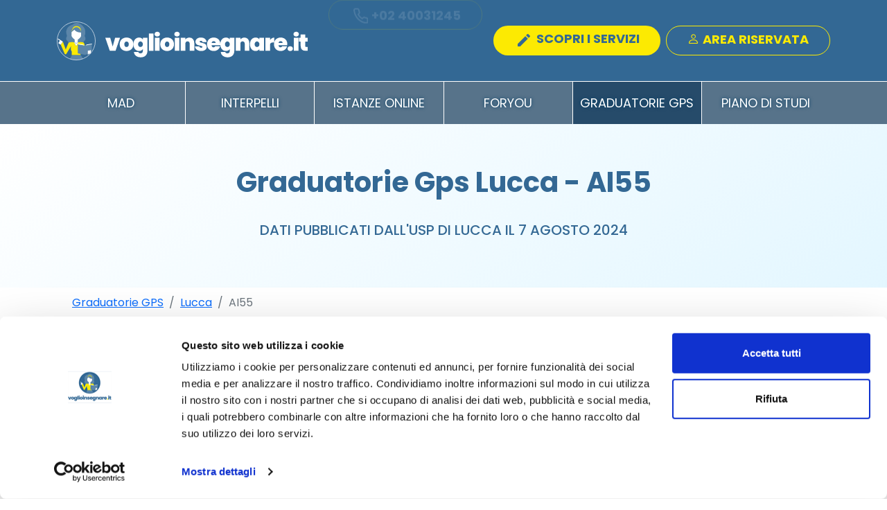

--- FILE ---
content_type: text/html; charset=utf-8
request_url: https://www.voglioinsegnare.it/graduatorie-gps/gps-Lucca/AI55
body_size: 10128
content:
<!DOCTYPE HTML>
<html lang="it">
<head>

        <script id="Cookiebot" src="https://consent.cookiebot.com/uc.js" data-cbid="5b85244c-ef94-433a-8b77-992cca41b454" data-blockingmode="auto" type="text/javascript"></script>


    
    <meta charset="utf-8" />
    <meta name="viewport" content="width=device-width, initial-scale=1.0">
    <title>Graduatorie Provinciali GPS Lucca per la classe AI55 </title>
    <link defer href="https://fonts.googleapis.com/css2?family=Poppins:ital,wght@0,100;0,200;0,300;0,400;0,500;0,600;0,700;0,800;0,900;1,100;1,200;1,300;1,400;1,500;1,600;1,700;1,800;1,900&display=swap" rel="stylesheet">

    <link href="/Content/bootstrap/css/bootstrap.min.css" rel="stylesheet" type="text/css" />
    <script src="/Content/bootstrap/js/bootstrap.bundle.js"></script>
    <script src="https://code.jquery.com/jquery-3.6.4.min.js"></script>

    <link defer href="/Content/asset/tema.css" rel="stylesheet" type="text/css" />
    <link defer href="/Content/asset/icone.css" rel="stylesheet" type="text/css" />
    <link defer href="/Content/utility/css/animate.css" rel="stylesheet" />
    <link async rel="stylesheet" href="https://cdn.jsdelivr.net/npm/bootstrap-icons@1.11.3/font/bootstrap-icons.min.css">

    
    <meta name="description" content="GPS di Lucca classe di concorso AI55
Elenco docenti GPS  Lucca - AI55 Graduatoria I e II fascia primi, i 10 in GPS  Lucca in ordine alfabetico" />


    <!-- Google Tag Manager -->
    <script>
        (function (w, d, s, l, i) {
            w[l] = w[l] || []; w[l].push({
                'gtm.start':
                    new Date().getTime(), event: 'gtm.js'
            }); var f = d.getElementsByTagName(s)[0],
                j = d.createElement(s), dl = l != 'dataLayer' ? '&l=' + l : ''; j.async = true; j.src =
                    'https://www.googletagmanager.com/gtm.js?id=' + i + dl; f.parentNode.insertBefore(j, f);
        })(window, document, 'script', 'dataLayer', 'GTM-MZ98HLL');
    </script>

</head>
<body>
    <!-- Google Tag Manager (noscript) -->
    <noscript>
        <iframe src="https://www.googletagmanager.com/ns.html?id=GTM-MZ98HLL"
                height="0" width="0" style="display:none;visibility:hidden"></iframe>
    </noscript>


        <nav class="navbar navbar-dark header-bar">
            <div class="container">
                <a class="logo" href="/"></a>
                <button class="navbar-toggler d-lg-none" type="button" data-bs-toggle="collapse" data-bs-target="#navbarToggler" aria-controls="navbarTogglerDemo01" aria-expanded="false" aria-label="Toggle navigation">
                    <span class="navbar-toggler-icon"></span>
                </button>
                <div class="d-lg-flex d-none">

                        <div class="me-3 wow animate__fadeInDown" data-wow-delay="1s">
                            <div class="label-button text-white">Serve assistenza?</div>
                            <a href="tel:0240031245" class="btn btn-secondary"><i class="icona icona-telefono"></i>+02 40031245</a>
                        </div>
                            <a href="/nuovamad/scelta" class="btn btn-primary wow animate__fadeInLeft"><i class="icona icona-matita"></i> SCOPRI I SERVIZI</a>
                        <a href="/amicoGps" class="btn btn-outline-primary text-center ms-2">
                            <i class="bi bi-person"></i> Area Riservata
                        </a>
                </div>
            </div>
        </nav>
        <div class="navbar-collapse collapse d-lg-block" id="navbarToggler" style="">
            <style>
                .tabsheet {
                    position: absolute;
                    width: 100%;
                    background-color: white;
                    z-index: 1024;
                    box-shadow: 0px 20px 20px rgba(0, 0, 0, 0.1);
                }

                .navbar-sotto .button[data-bs-tootgle]:target {
                    background-color: white !important;
                }
            </style>

            <div class="bg-primary-light navbar-sotto">
                <div class="container">
                    <div class="card-group">

                        
                        <div class="card">
                            <div class="card-body px-0 py-3 ">
                                <a class="btn btn-link" href="/messa-a-disposizione"> MAD</a>
                            </div>
                        </div>
                        <div class="card">
                            <div class="card-body px-0 py-3 ">
                                <a class="btn btn-link" href="/interpelli">Interpelli</a>
                            </div>
                        </div>
                        <div class="card">
                            <div class="card-body px-0 py-3 ">
                                <a class="btn btn-link" href="/istanze-online">Istanze Online</a>
                            </div>
                        </div>
                        <div class="card">
                            <div class="card-body px-0 py-3 ">
                                <a class="btn btn-link" href="/foryou">ForYou</a>
                            </div>
                        </div>

                        <div class="card">
                            <div class="card-body px-0 py-3 active">
                                <a class="btn btn-link" href="/graduatorie-gps">graduatorie gps</a>
                            </div>
                        </div>

                        

                        <div class="card">
                            <div class="card-body px-0 py-3 ">
                                <a class="btn btn-link" href="/valutazione-piano-studi">Piano di Studi</a>
                            </div>
                        </div>

                            <div class="px-0 py-3 d-md-none text-center">
                                <a href="/amicoGps" class="btn btn-light text-primary text-center ms-2">Area Riservata</a>

                            </div>
                    </div>
                </div>
            </div>

            <div class="collapse tabsheet" id="collapseSubMenu">
                <div class="card card-body">
                    <div class="container">
                        <div class="menu row">
                            <div class="col-6 mt-5 mb-3 border-end">
                                <div class="my-2"><a href="/foryou" class="text-black">ForYou</a></div>
                                <div class="my-2"><a href="/graduatorie-gps" class="text-black">Graduatorie GPS</a></div>
                                <div class="my-2"><a href="/interpelli" class="text-black">Interpelli</a></div>
                            </div>
                            <div class="col-6 mt-5">
                                <div class="my-2"><a href="/messa-a-disposizione" class="text-black">Messa a disposizione</a></div>
                                <div class="my-2"><a href="/classi-di-concorso" class="text-black">Classi di concorso</a></div>
                                <div class="my-2"><a href="/messa-a-disposizione/statistiche" class="text-black">Statistiche MAD</a></div>
                            </div>
                        </div>
                    </div>
                </div>
            </div>
        </div>
        <script>
            window.onscroll = function () {
                if (window.pageYOffset > 0) {
                    document.querySelectorAll('nav')[0].style.height = '82px';
                } else {
                    document.querySelectorAll('nav')[0].style.height = '117px';
                }
            };
        </script>

    




<!--<nav class="navbar navbar-expand-lg navbar-light bg-white py-2">
<div class="container container-fluid">



    <a class="navbar-brand" href="/">
        <img class="d-inline-block align-text-top img-fluid" alt="Invia online la domanda di messa a disposizione" title="Invia online la domanda di messa a disposizione" src="~/immagini/logo_voglioinsegnare.jpg">
    </a>

    <button class="navbar-toggler" type="button" data-bs-toggle="collapse" data-bs-target="#navbarNav" aria-controls="navbarNav" aria-expanded="false" aria-label="Toggle navigation">
        <span class="navbar-toggler-icon"></span>
    </button>

    <div class="collapse navbar-collapse" id="navbarNav">
        <ul class="ms-auto navbar-nav">-->



<!--<li class="nav-item my-auto">
    <a class="nav-link" href="/foryou">ForYou<span class="sr-only"></span></a>
</li>

<li class="nav-item my-auto">-->

<!--<a class="nav-link" href="/graduatorie-gps">Graduatorie GPS</a>
</li>
<li class="nav-item my-auto">
    <a class="nav-link" href="/interpelli">Interpelli</a>
</li>
<li class="nav-item my-auto">
    <a class="nav-link" href="/articoli">Notizie Scuola</a>
</li>
<li class="nav-item my-auto">
    <a class="nav-link" href="/messa-a-disposizione">Messa a disposizione</a>

</li>-->

<!--<li class="nav-item my-auto">
                    <a class="nav-link fs-6" href="tel:02 40031245"><span class="badge bg-success rounded-pill"><b><i class="bi bi-telephone"></i> 02 40031245</b></span></a>
                </li>

                <li class="nav-item dropdown">
                    <a class="nav-link dropdown-toggle" href="#" id="navbarDropdown" role="button" data-bs-toggle="dropdown" aria-expanded="false">
                        <i class="bi bi-person h3"></i>
                    </a>
                        <ul class="dropdown-menu" aria-labelledby="navbarDropdown">
                            <li><a class="dropdown-item" href="/Account/Login">Effettua il login</a></li>
                        </ul>
                </li>

            </ul>
        </div>

    </div>
</nav>-->





<section class="hero">
    <div class="container">
        <div class="row">

            <div class="col-lg-12 col-md-12 col-sm-12 text-center">
                <h1 class="title fs-40">Graduatorie Gps Lucca - AI55</h1>
            </div>
            <h2 class="pretitolo text-center">
                Dati pubblicati dall'USP di LUCCA  il 7 agosto 2024
            </h2>

        </div>
    </div>
</section>

<div class="container">
    <div class="row">
        <div class="col-md-12">
            <nav aria-label="breadcrumb">
                <ol class="breadcrumb">
                    <li class="breadcrumb-item"><a href="/graduatorie-gps">Graduatorie GPS</a></li>
                    <li class="breadcrumb-item"><a href=""></a></li>
                    <li class="breadcrumb-item active" aria-current="page">Data</li>
                </ol>
            </nav>
        </div>
    </div>
</div>

<script>
    var part = location.href.split('/');

    $($('ol.breadcrumb li')[1]).children()
        .attr('href', '/' + part[part.length - 3] + '/' + part[part.length - 2])
        .text(part[part.length - 2].replace('-', ' ').replace("gps ", ""));

    var questaPagina = part[part.length - 1].replace('-', ' ');

    if (questaPagina.includes('fascia=II')) {
        questaPagina = questaPagina.slice(0, questaPagina.indexOf('?')) + ' II fascia';
    } else {
        if (questaPagina.includes('fascia=I')) {
            questaPagina = questaPagina.slice(0, questaPagina.indexOf('?')) + ' I fascia';
        }
    }
    $($('ol.breadcrumb li')[2]).text(questaPagina);

</script>
<div class="container">
    <div class="row my-2 border border-primary rounded bg-light p-4">

        <div class="col-md-8">
            <h3 style="font-size:30px;"><a class="text-primary" href="https://www.soloformazione.it/digital-skill">Aumenta il punteggio nelle graduatorie</a></h3>
            <p class="text-muted">Approfitta della promo <a class="text-primary" href="https://www.soloformazione.it/digital-skill"><strong>Digital Skill</strong></a> e aggiungi fino <span class="text-primary"><b>2 punti</b></span> </p>
            <p class="text-muted">Certificazioni <b>LIM, TABLET, CODING e GSUITE</b> accreditate <img class="img-fluid" alt="logo MIUR" src="https://www.soloformazione.it/immagini/logo_miur_p.png"></p>

        </div>
        <div class="col-md-4 my-3 text-center">
            <a href="https://www.soloformazione.it/digital-skill" class=" btn btn-success btn-lg btn-block">Scopri di più</a>
            <p class="text-muted">Scopri il programma e iscriviti on-line</p>
        </div>
    </div>
</div>
<div class="container" style="margin-bottom:50px;">
    <div class="row">
        <div class="col-12">
            Estratto della Graduatoria Provinciale Supplenti (GPS) su classe di concorso AI55 Strumento musicale negli istituti di istruzione superiore di II grado
        </div>
    </div>

    <div class="row">
        <div class="col-12">
            <div class="row border-bottom mb-1">
                <div class="col">Provincia</div>
                <div class="col">Fascia</div>
                <div class="col">Classe concorso</div>
                <div class="col">Posizione</div>
                <div class="col">Nominativo</div>
                <div class="col">Punteggio</div>
            </div>




                    <div class="row border-bottom mb-1">
                        <div class="col">LU</div>
                        <div class="col">2</div>
                        <div class="col">AI55</div>
                        <div class="col">1</div>
                        <div class="col">ANGELO  FERRUA</div>
                        <div class="col">191,50</div>

                    </div>
                        <div class="row  border-bottom mb-1" style="background-color:#fffc99;color: #336894;">
                            <div class="col-12 text-center"><a href="/foryou"><b>Anche tu potresti essere in questa posizione ! Scopri come con il servizio ForYou</b></a> </div>

                        </div>
                    <div class="row border-bottom mb-1">
                        <div class="col">LU</div>
                        <div class="col">1</div>
                        <div class="col">AI55</div>
                        <div class="col">1</div>
                        <div class="col">FEDERICA  MARTINELLI</div>
                        <div class="col">138,50</div>

                    </div>
                    <div class="row border-bottom mb-1">
                        <div class="col">LU</div>
                        <div class="col">2</div>
                        <div class="col">AI55</div>
                        <div class="col">2</div>
                        <div class="col">JACOPO GIOVANNI  PISCHEDDA</div>
                        <div class="col">148,00</div>

                    </div>
                    <button type="button" style="margin-top:30px;" class="btn btn-success w-100" data-bs-toggle="modal" data-bs-target="#dettagliModal">
                        Visualizza la tabella completa con gli ulteriori -7 iscritti
                    </button>
        </div>
    </div>
</div>


<div class="modal fade" id="dettagliModal" tabindex="-1" role="dialog" aria-labelledby="dettagliModalLabel" aria-hidden="true">
    <div class="modal-dialog" role="document">
        <div class="modal-content">
            <div class="modal-header">
                <h5 class="modal-title" id="dettagliModalLabel">Dettaglio GPS Lucca</h5>
                <button type="button" class="btn-close" data-bs-dismiss="modal" aria-label="Close"></button>

            </div>
            <div class="modal-body" style="padding-top:5px">
                <p>
                    Inserisci le informazioni richieste per accedere ai dati
                </p>
                <style>
                    .form-control.small {
                        height: 34px;
                        border-radius: 5px;
                        font-size: 14px;
                    }
                </style>
                <form id="gpsProvinciaClasseForm" method="post">
                    <div class="row">

                        <div class="col-md-6">
                            <label>Nome</label>
                            <input id="nome" name="nome" class="form-control small" />

                        </div>
                        <div class="col-md-6">
                            <label>Cognome</label>
                            <input id="cognome" name="cognome" class="form-control small" />

                        </div>
                        <div class="col-md-6">
                            <label>Telefono</label>
                            <input type="tel" id="telefono" name="telefono" class="form-control small" />
                        </div>
                        <div class="col-md-6">
                            <label>Email</label>
                            <input type="email" id="email" name="email" class="form-control small" />
                        </div>
                    </div>
                    <div class="row" style="margin-top:10px">
                        <div class="col-md-5"><img id="img-captcha" class="img-fluid" /></div>
                        <div class="col-md-7">
                            <input name="captcha" id="captcha" class="form-control" placeholder="ricopia qui i caratteri" />

                        </div>
                        <input id="control-captcha" name="control-captcha" type="hidden" />
                    </div>
                    <div class="col-lg-12">
                        <input type="checkbox" required="" class="form-check-inline" id="condizioniAll" name="condizioniAll" value="1">
                        <label for="condizioniAll" style="cursor:pointer; display: contents;">
                            Dichiaro di aver letto e accettare le condizioni sulla <a href="/Home/Privacy" target="_blank"> privacy policy</a>
                        </label>
                    </div>

                </form>

            </div>
            <div class="modal-footer">
                <button type="button" class="btn btn-success" id="confermaDettagliGpsForm">Ricevi i dati tramite email</button>
            </div>
        </div>
    </div>
</div>




<script>
    var captchaTime = 0;
    $('button[openmodal]').click(function () {
        GeneraCaptcha();
        $('#dettagliModal').modal();
    })

    $('#dettagliModal').on('show.bs.modal', GeneraCaptcha);

    GeneraCaptcha();

    //$('<div class="tabella-oscurata"><i class="fas fa-arrow-circle-down"></i> Clicca</div>').appendTo($('table').parents('div')[0]).click();

    function GeneraCaptcha() {
        $.ajax({
            type: 'POST',
            url: '/GraduatorieGps/GetCaptcha',
            dataType: 'json',
            data: {
                page: '' + location.pathname.toLowerCase()
            },

            success: function (resultJson) {
                $("#img-captcha").attr('src', 'data:image/jpeg;base64, ' + resultJson.Img);
                $("#control-captcha").val(resultJson.Codice);
            }
        });
        //clearTimeout(captchaTime);
        //captchaTime = setTimeout(GeneraCaptcha(), 60000);
    }

    $('#confermaDettagliGpsForm').click(function () {
        $.ajax({
            type: 'POST',
            url: '/GraduatorieGps/VerificaCaptcha',
            dataType: 'json',
            data: {
                control_captcha: $('#control-captcha').val(),
                captcha: $('#captcha').val(),
                page: '' + location.pathname.toLowerCase()
            },
            success: function (resultJson) {
                if (resultJson == true) {
                    $('#gpsProvinciaClasseForm').submit();
                } else {
                    $('#captcha').val('');
                    $('#captcha').addClass('is-invalid');
                    clearTimeout(captchaTime);
                    GeneraCaptcha();
                }
            }
        });
    });


</script>

        <footer class="hero mb-0">
            <div class="container">
                <div class="row mb-3">

                    <div class="col-md-4 d-md-block d-none">
                        <h3 class="p text-secondary">
                            <b>Contatti</b>
                        </h3>
                        <ul>
                            <li class="nav-link text-white padding"><i class="icona icona-telefono"></i><a class="text-white" href="tel:0240031245" title="Telefono"> 02 40031245</a></li>
                            <li class="nav-link text-white padding"><i class="icona icona-email"></i> <a class="text-white" href="mailto:info@voglioinsegnare.it" title="Email"> info@voglioinsegnare.it</a></li>
                        </ul>

                    </div>

                    <div class="col-md-4 col-6">
                        <h3 class="p text-secondary">
                            <b>Orari di apertura</b>
                        </h3>

                        <div class="row ms-0">
                            <div class="col-md-3 p-0">
                                <span class="text-white-50">Lun-Ven:</span>
                            </div>

                            <div class="col-md-8 p-0">
                                <ul class="mb-0">
                                    <li class="nav-link text-white">09:30 - 13:00</li>
                                    <li class="nav-link text-white">14:30 - 17:30</li>
                                </ul>
                            </div>
                        </div>

                        <div class="row ms-0">
                            <div class="col-md-3 p-0">
                                <span class="text-white-50">Sab-Dom:</span>
                            </div>

                            <div class="col-md-8 p-0">
                                <ul>
                                    <li class="nav-link text-white">Chiuso</li>
                                </ul>
                            </div>
                        </div>
                    </div>

                    <div class="col-md-3 col-6 ms-auto">
                        <h3 class="p text-secondary">
                            <b>Link utili</b>
                        </h3>
                        <ul>
                            <li class="nav-link padding"><a class="text-white" href="https://www.voglioinsegnare.it/articoli" title="contatti">Blog</a></li>
                            <li class="nav-link padding"><a class="text-white" href="/GestioneMad/CercaMad" title="Cerca le tue MAD">Ricerca MAD</a></li>
                            <li class="nav-link padding"><a class="text-white" href="/Home/Feedback" title="Feedback">Scrivi una recensione</a></li>
                            <li class="nav-link padding"><a class="text-white" href="/Contatti" title="contatti">Contatti</a></li>
                            <li class="nav-link padding">
                                <a class="text-white" href="/Home/Privacy" title="Privacy Policy">Termini</a>
                                <span class="text-white">e</span>
                                <a class="text-white" href="/modello/condizioni.pdf" target="_blank" title="Condizioni di utilizzo del servizio">Condizioni</a>
                            </li>

                        </ul>
                    </div>

                </div>

                <div class="row mb-5">
                    <div class="col-md-4 text-start text-md-center col-12 my-auto">
                        <a href="https://www.facebook.com/voglioinsegnare/" class="pe-4"><i class="icona-facebook mx-auto"></i></a>
                        <a href="https://www.instagram.com/voglioinsegnare.it/" class="pe-4"><i class="icona-instagrm mx-auto"></i></a>
                        <a href="https://sm.linkedin.com/company/voglioinsegnare-it" class="pe-4"><i class="icona-linkedin mx-auto"></i></a>
                        <a href="http://m.me/voglioinsegnare" class="pe-4"><i class="icona-messenger mx-auto"></i></a>
                    </div>

                    <div class="col-md-3 my-auto text-start text-white  d-md-block d-none">

                        <span>
                            Monitora lo stato della tua MAD
                            <a href="/gestionemad/cercamad" rel="nofollow" class="btn btn-primary w-100">rintraccia mad</a>
                        </span>

                    </div>

                    <div class="col-md-3 col-12 ms-auto my-3 my-md-auto">
                        <img alt="pagamento sicuro" class="img-fluid" src="/immagini/carte.png">
                    </div>

                </div>

                <div class="row">
                    <div class="col-12">
                        <hr class="text-white" />
                    </div>
                    <div class="col-12 text-center text-white fs-14 mb-3">
                        <b>Dribe Srl</b> | Via Ca dei Lunghi, 136 - San Marino | COE 27110 | Privacy Policy
                    </div>
                    <div class="col-12 text-center text-white-50 fs-10">
                        © 2016 - 2026 - Tutti i diritti sono riservati ed è vietata anche la riproduzione parziale.
                    </div>
                    <div class="col-12 text-center text-white-50 fs-10">
                        Il layout e le schede informative, sia web che inviate via email sono di proprietà di voglioinsegnare.it
                        pertanto è fatto assoluto divieto replicare o copiare parte del layout e dei contenuti
                    </div>
                </div>
            </div>
        </footer>
        <div class="bg-secondary tasto-sticky-mobile d-lg-none d-block pt-2">
                <a href="/nuovamad/scelta" class="btn btn-outline-secondary mt-3"> Scopri i nostri servizi</a>
            <div class="btn-group dropup float-end pt-0">
                <a class="btn btn-primary border border-primary" href="https://www.voglioinsegnare.it/AmicoGps/RintracciaUtente?returnUrl=https://www.voglioinsegnare.it/amicoGps">
                    <i class="h1 bi bi-person-fill" title="Area Riservata"></i>
                </a>
                <!--<button type="button" class="btn btn-link dropdown" id="utility_button" data-bs-toggle="dropdown" aria-expanded="false">
                    <i class="icona"><svg xmlns="http://www.w3.org/2000/svg" width="50px" height="50px" viewBox="0 0 256 258"><defs><linearGradient id="logosWhatsappIcon0" x1="50%" x2="50%" y1="100%" y2="0%"><stop offset="0%" stop-color="#1faf38" /><stop offset="100%" stop-color="#60d669" /></linearGradient><linearGradient id="logosWhatsappIcon1" x1="50%" x2="50%" y1="100%" y2="0%"><stop offset="0%" stop-color="#f9f9f9" /><stop offset="100%" stop-color="#fff" /></linearGradient></defs><path fill="url(#logosWhatsappIcon0)" d="M5.463 127.456c-.006 21.677 5.658 42.843 16.428 61.499L4.433 252.697l65.232-17.104a123 123 0 0 0 58.8 14.97h.054c67.815 0 123.018-55.183 123.047-123.01c.013-32.867-12.775-63.773-36.009-87.025c-23.23-23.25-54.125-36.061-87.043-36.076c-67.823 0-123.022 55.18-123.05 123.004" /><path fill="url(#logosWhatsappIcon1)" d="M1.07 127.416c-.007 22.457 5.86 44.38 17.014 63.704L0 257.147l67.571-17.717c18.618 10.151 39.58 15.503 60.91 15.511h.055c70.248 0 127.434-57.168 127.464-127.423c.012-34.048-13.236-66.065-37.3-90.15C194.633 13.286 162.633.014 128.536 0C58.276 0 1.099 57.16 1.071 127.416m40.24 60.376l-2.523-4.005c-10.606-16.864-16.204-36.352-16.196-56.363C22.614 69.029 70.138 21.52 128.576 21.52c28.3.012 54.896 11.044 74.9 31.06c20.003 20.018 31.01 46.628 31.003 74.93c-.026 58.395-47.551 105.91-105.943 105.91h-.042c-19.013-.01-37.66-5.116-53.922-14.765l-3.87-2.295l-40.098 10.513z" /><path fill="#fff" d="M96.678 74.148c-2.386-5.303-4.897-5.41-7.166-5.503c-1.858-.08-3.982-.074-6.104-.074c-2.124 0-5.575.799-8.492 3.984c-2.92 3.188-11.148 10.892-11.148 26.561s11.413 30.813 13.004 32.94c1.593 2.123 22.033 35.307 54.405 48.073c26.904 10.609 32.379 8.499 38.218 7.967c5.84-.53 18.844-7.702 21.497-15.139c2.655-7.436 2.655-13.81 1.859-15.142c-.796-1.327-2.92-2.124-6.105-3.716s-18.844-9.298-21.763-10.361c-2.92-1.062-5.043-1.592-7.167 1.597c-2.124 3.184-8.223 10.356-10.082 12.48c-1.857 2.129-3.716 2.394-6.9.801c-3.187-1.598-13.444-4.957-25.613-15.806c-9.468-8.442-15.86-18.867-17.718-22.056c-1.858-3.184-.199-4.91 1.398-6.497c1.431-1.427 3.186-3.719 4.78-5.578c1.588-1.86 2.118-3.187 3.18-5.311c1.063-2.126.531-3.986-.264-5.579c-.798-1.593-6.987-17.343-9.819-23.64" /></svg></i>

                </button>
                <ul class="dropdown-menu">
                    <li><a href="tel:02 40031245" class="btn btn-primary w-100 fs-18"><i class="icona icona-telefono"></i>02 400 31 245</a></li>
                    <li>
                        <a href="https://wa.me/390240031245" class="btn btn-primary w-100 fs-18">
                            <i class="icona"><svg xmlns="http://www.w3.org/2000/svg" width="25px" height="25px" viewBox="0 0 256 258"><defs><linearGradient id="logosWhatsappIcon0" x1="50%" x2="50%" y1="100%" y2="0%"><stop offset="0%" stop-color="#1faf38" /><stop offset="100%" stop-color="#60d669" /></linearGradient><linearGradient id="logosWhatsappIcon1" x1="50%" x2="50%" y1="100%" y2="0%"><stop offset="0%" stop-color="#f9f9f9" /><stop offset="100%" stop-color="#fff" /></linearGradient></defs><path fill="url(#logosWhatsappIcon0)" d="M5.463 127.456c-.006 21.677 5.658 42.843 16.428 61.499L4.433 252.697l65.232-17.104a123 123 0 0 0 58.8 14.97h.054c67.815 0 123.018-55.183 123.047-123.01c.013-32.867-12.775-63.773-36.009-87.025c-23.23-23.25-54.125-36.061-87.043-36.076c-67.823 0-123.022 55.18-123.05 123.004" /><path fill="url(#logosWhatsappIcon1)" d="M1.07 127.416c-.007 22.457 5.86 44.38 17.014 63.704L0 257.147l67.571-17.717c18.618 10.151 39.58 15.503 60.91 15.511h.055c70.248 0 127.434-57.168 127.464-127.423c.012-34.048-13.236-66.065-37.3-90.15C194.633 13.286 162.633.014 128.536 0C58.276 0 1.099 57.16 1.071 127.416m40.24 60.376l-2.523-4.005c-10.606-16.864-16.204-36.352-16.196-56.363C22.614 69.029 70.138 21.52 128.576 21.52c28.3.012 54.896 11.044 74.9 31.06c20.003 20.018 31.01 46.628 31.003 74.93c-.026 58.395-47.551 105.91-105.943 105.91h-.042c-19.013-.01-37.66-5.116-53.922-14.765l-3.87-2.295l-40.098 10.513z" /><path fill="#fff" d="M96.678 74.148c-2.386-5.303-4.897-5.41-7.166-5.503c-1.858-.08-3.982-.074-6.104-.074c-2.124 0-5.575.799-8.492 3.984c-2.92 3.188-11.148 10.892-11.148 26.561s11.413 30.813 13.004 32.94c1.593 2.123 22.033 35.307 54.405 48.073c26.904 10.609 32.379 8.499 38.218 7.967c5.84-.53 18.844-7.702 21.497-15.139c2.655-7.436 2.655-13.81 1.859-15.142c-.796-1.327-2.92-2.124-6.105-3.716s-18.844-9.298-21.763-10.361c-2.92-1.062-5.043-1.592-7.167 1.597c-2.124 3.184-8.223 10.356-10.082 12.48c-1.857 2.129-3.716 2.394-6.9.801c-3.187-1.598-13.444-4.957-25.613-15.806c-9.468-8.442-15.86-18.867-17.718-22.056c-1.858-3.184-.199-4.91 1.398-6.497c1.431-1.427 3.186-3.719 4.78-5.578c1.588-1.86 2.118-3.187 3.18-5.311c1.063-2.126.531-3.986-.264-5.579c-.798-1.593-6.987-17.343-9.819-23.64" /></svg></i>
                            Whatsapp
                        </a>
                    </li>-->
                

                
                <!--</ul>-->
            </div>
        </div>


    <script src="/Content/asset/js/tema.js" async></script>
    <script src="/Content/utility/js/WOW.min.js"></script>

    <script defer>
        wow = new WOW(
            {
                boxClass: 'wow',
                animateClass: 'animate__animated',
                offset: 150,
                mobile: false,
                live: true
            }
        )
        wow.init();
    </script>
    
    <div id="actioncall-btn">
        <div>
            <i class="bi bi-whatsapp icona">
            </i>
            <div class="border-animate-1">
            </div>
            <div class="border-animate-2">
            </div>
        </div>
        <div class="div-number"><a href="https://wa.me/+390240031245" style="color:white;text-decoration:none;">02 400 31 245</a></div>
    </div>

    <script>
        $('#actioncall-btn').click(function () {
            $(this).toggleClass("aperto");
        });
    </script>
    

    <script type="application/ld+json">
        {
          "@context": "https://schema.org",
          "@graph": [
            {
              "@type": "Organization",
              "@id": "https://www.voglioinsegnare.it/#organization",
              "name": "VoglioInsegnare.it",
              "url": "https://www.voglioinsegnare.it/",
              "logo": {
                "@type": "ImageObject",
                "url": "https://www.voglioinsegnare.it/immagini/logoVI-dark.png"
              }
            },
            {
              "@type": "WebSite",
              "@id": "https://www.voglioinsegnare.it/#website",
              "url": "https://www.voglioinsegnare.it/",
              "name": "VoglioInsegnare.it",
              "publisher": { "@id": "https://www.voglioinsegnare.it/#organization" }
            }
          ]
        }
    </script>

    

</body>
</html>

--- FILE ---
content_type: text/css
request_url: https://www.voglioinsegnare.it/Content/asset/tema.css
body_size: 6332
content:
:root {
    /* Colors: */
    --font-color: #3d3d3d;
    --color-font: #3d3d3d;
    --color-giallo: #FCEA02;
    --color-grigio-scuro: #8E8F8F;
    --color-arancio: #FC715A;
    --color-blu: #336894;
    --color-azzurro: #29BDFF;
    --unnamed-color-3d3d3d: #3D3D3D;
    --grigio-sfondo: #f3f3f3;
    /* Font/text values */
    --font-family-poppins: Poppins;
    --font-style-normal: normal;
    --font-weight-normal: normal;
    --font-weight-medium: medium;
    --font-weight-bold: bold;
    --font-size-10: 10px;
    --font-size-12: 12px;
    --font-size-14: 14px;
    --font-size-16: 16px;
    --font-size-17: 17px;
    --font-size-18: 18px;
    --font-size-20: 20px;
    --font-size-25: 25px;
    --font-size-30: 30px;
    --font-size-33: 33px;
    --font-size-40: 40px;
    --font-size-50: 50px;
    --character-spacing-0: 0px;
    --line-spacing-20: 20px;
    --line-spacing-26: 26px;
    --line-spacing-30: 30px;
    --line-spacing-36: 36px;
    --line-spacing-46: 46px;
    --line-spacing-55: 55px;
    --text-transform-uppercase: uppercase;
}

@font-face {
    font-family: poppins;
    src: url('https://fonts.googleapis.com/css2?family=Poppins:ital,wght@0,100;0,200;0,300;0,400;0,500;0,600;0,700;0,800;0,900;1,100;1,200;1,300;1,400;1,500;1,600;1,700;1,800;1,900&display=swap');
}

/*@import url('https://fonts.googleapis.com/css2?family=Poppins:ital,wght@0,100;0,200;0,300;0,400;0,500;0,600;0,700;0,800;0,900;1,100;1,200;1,300;1,400;1,500;1,600;1,700;1,800;1,900&display=swap');*/
/* width */
/*::-webkit-scrollbar {
    width: 6px;
}

::-webkit-scrollbar-track {
    background: var(--color-blu);
}

::-webkit-scrollbar-thumb {
    background: var(--color-giallo);
}*/

body {
    overflow-x: hidden !important;
    color: var(--font-color);
    font-family: var(--font-family-poppins);
}

.logo {
    top: 31px;
    left: 86px;
    width: 362px;
    height: 56px;
    background: transparent url('img/Raggruppa 1623.svg') 0% 0% no-repeat padding-box !important;
    background-size: contain !important;
    opacity: 1;
}

h1, .h1 {
    font-size: var(--font-size-50) !important;
}

h3, .h3 {
    font-size: var(--font-size-30) !important;
}

h4, .h4 {
    font-size: var(--font-size-25) !important;
}

.navbar {
    top: 0.5px;
    left: 0px;
    width: 100%;
    height: 117px;
    background: var(--color-blu) 0% 0% no-repeat padding-box !important;
    opacity: 1 !important;
    position: sticky;
    top: 0;
    z-index: 1024;
    transition: .5s;
}

.btn {
    /* UI Properties */
    font: var(--font-style-normal) normal var(--font-weight-bold) 18px/var(--line-spacing-26) var(--font-family-poppins);
    letter-spacing: var(--character-spacing-0);
    text-align: center;
    font: normal normal bold 18px/26px Poppins;
    font-size: var(--font-size-18) !important;
    letter-spacing: 0px;
    /*color: #FFFFFF;*/
    text-transform: uppercase;
    opacity: 1;
    border-radius: 38px !important;
    padding-left: 30px;
    padding-right: 30px;
    /*padding: 12px 20px;*/
}

.btn-secondary {
    background-color: var(--color-blu) !important;
    border: 1px solid var(--color-giallo) !important;
    border: 1px solid #FCEA02 !important;
    opacity: 1;
}

.btn-outline-secondary {
    color: var(--color-blu);
    border-color: var(--color-blu);
}

.icona-matita {
    background: #FFFFFF 0% 0% no-repeat padding-box;
    opacity: 1;
}

.btn-primary {
    /* UI Properties */
    text-align: center;
    font: normal normal bold 18px/26px Poppins !important;
    letter-spacing: 0px !important;
    text-transform: uppercase;
    opacity: 1;
    font: var(--font-style-normal) normal var(--font-weight-bold) 18px/var(--line-spacing-26) var(--font-family-poppins) !important;
    letter-spacing: var(--character-spacing-0) !important;
    color: var(--color-blu) !important;
    background: var(--color-giallo) 0% 0% no-repeat padding-box;
    border: none;
}

    .btn-primary:hover {
        color: #fff;
        background-color: #fcfb02;
        border-color: #9b9a02;
    }

    .btn-primary:active {
        color: #fff;
        background-color: #0a58ca;
        border-color: #0a53be;
    }

    .btn-primary:focus {
        color: #fff;
        background-color: #fcef02;
        /* border-color: #0a58ca; */
        box-shadow: 0 0 0 .25remrgba(49,132,253,.5);
    }

.btn-outline-primary {
    background-color: transparent;
    border-color: var(--color-giallo);
    color: var(--color-giallo);
}

    .btn-outline-primary:hover {
        background-color: var(--color-giallo);
        color: var(--color-blu);
        border-color: var(--color-giallo);
    }


.btn-outline-light:active, .btn-outline-light:hover {
    color: #0000;
    background-color: #f8f9fa00;
    border-color: #f8f9fa;
}

.btn-link {
    font: normal normal medium 16px/26px Poppins;
    letter-spacing: 0px;
    color: #3D3D3D;
    font: var(--font-style-normal) normal var(--font-weight-medium) var(--font-size-16)/var(--line-spacing-26) var(--font-family-poppins);
    letter-spacing: var(--character-spacing-0);
    color: var(--color-nero-chiaro);
    text-align: center;
    text-decoration: underline;
    opacity: 1;
}

.label-button {
    /* UI Properties */
    text-align: center;
    font: normal normal normal 11px/26px Poppins;
    font: var(--font-style-normal) normal var(--font-weight-normal) 11px/var(--line-spacing-26) var(--font-family-poppins);
    letter-spacing: 0.66px;
    text-transform: uppercase;
    opacity: 1;
    position: relative;
    top: -25px;
    height: 0;
}

.label-button-after {
    /* UI Properties */
    text-align: center;
    font: normal normal normal 11px/26px Poppins;
    font: var(--font-style-normal) normal var(--font-weight-normal) 11px/var(--line-spacing-26) var(--font-family-poppins);
    letter-spacing: 0.66px;
    opacity: 1;
    /*position: relative;*/
    color: var(--color-grigio-scuro);
    color: #3d3d3d;
    font-size: var(--font-size-12);
    /*height: 0;*/
}

.bg-primary-light {
    background: #2e506dcc 0% 0% no-repeat padding-box;
    opacity: 1;
}

.bg-primary {
    background: var(--color-blu) 0% 0% no-repeat padding-box !important;
    opacity: 1;
}

.bg-secondary {
    background: var(--color-giallo) 0% 0% no-repeat padding-box !important;
    opacity: 1;
}

.bg-azzurro {
    background: var(--color-azzurro) 0% 0% no-repeat padding-box !important;
    opacity: 1;
}

.bg-azzurro-light {
    background: #d4f2ff 0% 0% no-repeat padding-box !important;
    opacity: 1;
}

.bg-arancio {
    background: var(--color-arancio) 0% 0% no-repeat padding-box !important;
}

.navbar-sotto {
    border-top: 1px solid white;
}

    .navbar-sotto .card-group .card, .navbar-sotto .card-group .card * {
        background-color: transparent;
        font: var(--font-style-normal) normal var(--font-weight-medium) var(--font-size-16)/var(--line-spacing-26) var(--font-family-poppins);
        letter-spacing: var(--character-spacing-0);
        text-align: center;
        font: normal normal medium 16px/26px Poppins;
        letter-spacing: 0px;
        color: #FFFFFF;
        text-shadow: 0px 0px 5px #004169 !important;
        text-transform: uppercase;
        opacity: 1;
        border-right: 1px solid white;
    }

        .navbar-sotto .card-group .card .dropdown-menu, .navbar-sotto .card-group .card .dropdown-item {
            background-color: #ffffff;
            border: none;
            color: #336894;
            text-shadow: none !important;
            cursor: pointer;
        }

        .navbar-sotto .card-group .card .dropdown-menu {
            position: absolute;
            /* inset: -3px auto auto -145px !important; */
            margin: 0px;
            transform: translate(13px, 32px);
            border: 1px solid;
            border-left: 1px solid !important;
            border-right: 1px solid !important;
        }

    .navbar-sotto .card {
        border-right: 1px solid white;
    }

    .navbar-sotto :first-of-type {
        border-left: none !important;
    }

    .navbar-sotto :nth-last-child(-n+2) {
        border-right: none !important;
    }

    .navbar-sotto .card-body {
        transition: 0.1s cubic-bezier(0.4, 0, 1, 1);
    }

        .navbar-sotto .card-body:not(.dropdown):not(.active):hover, .navbar-sotto .dropdown-item:hover {
            transform: scale(1.1);
            /*font-weight: 500;*/
        }

    .navbar-sotto a {
        text-decoration: none;
        transition: color 0.5s;
    }

        .navbar-sotto a:hover {
            text-decoration: none;
            color: white;
            /* zoom: 1.5; */
        }

    .navbar-sotto .btn {
        padding: 0px 7px;
        color: #ffffff;
    }

        .navbar-sotto .btn:focus {
            border: none;
            box-shadow: none;
        }

    .navbar-sotto .dropdown-menu {
        inset: 12px auto auto -126px !important;
        transform: translate(140px, 53px) !important;
        border: 1px solid grey;
        background: white;
    }

        .navbar-sotto .dropdown-menu::after {
            content: '';
            width: 50px;
            aspect-ratio: 1;
            clip-path: polygon(60% 96.8%, 100% 96.8%, 0% 96.3%, 32.67% 96.57%, 46.45% 83.02%);
        }

.layer-1 {
    background: transparent url('img/Layer_1.svg') 0% 0% no-repeat padding-box;
    background-position-x: right;
    min-height: min(81vw, 42vh);
    opacity: 1;
    background-repeat: no-repeat;
    background-size: contain;
}

.layer-2 {
    background: transparent url(img/Layer_2.svg) 0% 0% no-repeat padding-box;
    background-position-x: right;
    min-height: min(81vw, 42vh);
    opacity: 1;
    background-repeat: no-repeat;
    background-size: contain;
}

.layer-3 {
    background: transparent url('img/Layer_3.svg') 0% 0% no-repeat padding-box;
    background-position-x: right;
    min-height: min(81vw, 42vh);
    opacity: 1;
    background-repeat: no-repeat;
    background-size: contain;
}

.row {
    margin: 10px;
}

p, .p {
    font-size: var(--font-size-17) !important;
    line-height: 32px;
    text-align: left;
    font: var(--font-style-normal) normal var(--font-weight-normal) var(--font-size-16)/var(--line-spacing-26) var(--font-family-poppins);
    letter-spacing: var(--character-spacing-0);
    color: var(--font-color);
    /*font: normal normal normal 16px/26px Poppins;
    letter-spacing: 0px;
    color: #3D3D3D;*/
    opacity: 1;
}

.title {
    font: normal normal bold 40px/55px Poppins;
    letter-spacing: 0px;
    color: #336894;
    font: var(--font-style-normal) normal var(--font-weight-bold) var(--font-size-40)/var(--line-spacing-55) var(--font-family-poppins);
    letter-spacing: var(--character-spacing-0);
    color: var(--color-blu);
    opacity: 1;
    margin-bottom: 30px;
    line-height: 1.2;
    font-size: var(--font-size-30) !important;
}

.sali-95 {
    top: -95px;
    position: relative;
}

.sali-200 {
    top: -200px;
    position: relative;
}


section {
    margin: 73px 0px;
    padding-bottom: 50px;
    position: relative;
}

    section.hero {
        margin: 0;
        background: transparent linear-gradient(145deg, #FFFFFF00 0%, #29BDFF21 100%) 0% 0% no-repeat padding-box;
        padding-top: 50px;
    }

    section.menu-nav {
        padding: 16px 0px;
        border: 1px solid var(--color-grigio-scuro);
        margin: 0;
        border-left: none;
        border-right: none;
    }

        section.menu-nav a.nav-link {
            padding-left: 0;
            padding-right: 0;
            text-align: center;
        }
    /*section.menu-nav .col.text-center:first-of-type {
            text-align: left !important;
        }
        section.menu-nav .col.text-center:last-of-type {
            text-align: right !important;
        }*/

    /*  section.sfondo-inclinato {
        padding-bottom: 145px !important;
    }*/

    section.section-grigia {
        /*padding-bottom: 60px;
        padding-top: 30px;
        margin-top: 90px;*/
        background: var(--grigio-sfondo);
        transform: skewY(3deg);
    }

        section.section-grigia > * {
            transform: skewY(-3deg);
        }

    section.section-gialla {
        /*padding-bottom: 60px;
        padding-top: 30px;
        margin-top: 90px;*/
        background: var(--color-giallo);
        transform: skewY(-4deg);
    }

        section.section-gialla > * {
            transform: skewY(4deg);
        }

    section.section-arancione {
        background: #fdb5a9;
        transform: skewY(4deg);
    }

        section.section-arancione > * {
            transform: skewY(-4deg);
        }

    section.section-news .carousel-indicators {
        bottom: -45px;
    }

        section.section-news .carousel-indicators [data-bs-target] {
            box-sizing: content-box !important;
            flex: 0 1 auto !important;
            width: 30px !important;
            height: 3px !important;
            padding: 0 !important;
            margin-right: 3px !important;
            margin-left: 3px !important;
            text-indent: -999px !important;
            cursor: pointer !important;
            background-color: #080808 !important;
            background-clip: padding-box !important;
            border: 0 !important;
            border-top: 10px solid transparent !important;
            border-bottom: 10px solid transparent !important;
            opacity: .5 !important;
            transition: opacity .6s ease !important;
        }

    section.section-news .carousel-control-next {
        right: -65px;
    }

    section.section-news .carousel-control-prev {
        left: -65px;
    }

    section#collaboratori {
        margin-top: 150px;
    }

        section#collaboratori::before {
            content: url(img/cartella.svg);
            position: absolute;
            left: 90px;
            top: -290px;
            z-index: 0;
        }

        section#collaboratori::after {
            content: url(img/tracciato_coda.svg);
            /* width: 131px; */
            /* height: 325px; */
            position: absolute;
            left: -96px;
            top: -108px;
            z-index: -1;
        }

form section {
    margin-top: 0;
}

.section-presentazione {
    margin-top: 50px;
}

.section-icona {
    height: 142px !important;
    width: 113px !important;
    position: relative;
    top: -66px !important;
    left: 10% !important;
    margin-bottom: -66px;
}

.card {
    border-radius: 0;
    border: none;
}

    .card .icona {
        min-height: 70px;
        margin: 30px
    }

    .card .card-title {
        font: var(--font-style-normal) normal var(--font-weight-bold) 22px/var(--line-spacing-30) var(--font-family-poppins);
        letter-spacing: var(--character-spacing-0);
        color: var(--color-blu);
        text-align: left;
        font: normal normal bold 22px/30px Poppins;
        letter-spacing: 0px;
        color: #336894;
        text-transform: uppercase;
        opacity: 1;
    }

    .card p {
        font: normal normal normal 12px/22px Poppins;
        letter-spacing: 0px;
        color: #3D3D3D;
        font: var(--font-style-normal) normal var(--font-weight-normal) var(--font-size-12)/22px var(--font-family-poppins);
        letter-spacing: var(--character-spacing-0);
        color: var(--color-nero-chiaro);
        text-align: left;
        opacity: 1;
    }

.card-body {
    padding: 30px;
}

.card-footer {
    border: none;
    background-color: transparent;
}

.animation {
    transition: all .3s;
    -webkit-transition: all .3s;
}

    .animation:hover {
        transform: scale(1.03);
        -webkit-transform: scale(1.03);
    }

    .animation.zoom:hover {
        transform: scale(1.2);
    }


.card {
    transition: all .5s;
}


.news {
    margin-right: 10px;
    background: #FAFAFA 0% 0% no-repeat padding-box;
    opacity: 1;
    width: 356px;
}

    .news .card-title {
        font-size: var(--font-size-16);
        text-transform: unset;
        height: 35%;
    }

    .news .card-text {
        font-size: var(--font-size-12) !important;
    }

    .news .card-footer {
        border-top: 1px solid var(--color-nero-chiaro);
        margin: 0px 19px;
    }

        .news .card-footer .data-articolo {
            color: var(--color-nero-chiaro);
            padding-top: 12px;
            font-size: 13px;
            font-weight: 100;
        }


.pretitolo {
    font: var(--font-style-normal) normal var(--font-weight-medium) var(--font-size-20)/var(--line-spacing-26) var(--font-family-poppins);
    letter-spacing: var(--character-spacing-0);
    color: var(--color-blu);
    /*text-align: left;*/
    font: normal normal medium 20px/26px Poppins;
    letter-spacing: 0px;
    text-transform: uppercase;
    opacity: 1;
    font-size: var(--font-size-20);
    font-weight: 500;
}

.card.bg-primary .pretitolo, .card.bg-primary-light .pretitolo {
    text-shadow: 0px 0px 5px #004169 !important;
}

.form-control {
    border-radius: 20px;
    font-size: var(--font-size-16);
    font: var(--font-style-normal) normal var(--font-weight-normal) var(--font-size-16)/var(--line-spacing-26) var(--font-family-poppins);
    letter-spacing: var(--character-spacing-0);
    text-align: left;
    font: normal normal normal 16px/26px Poppins;
    letter-spacing: 0px;
    /*color: #3D3D3D99;*/
    color: #3d3d3dd9;
    opacity: 1;
}

label {
    padding-left: 7px;
}

.form-check label {
    font: var(--font-style-normal) normal var(--font-weight-normal) var(--font-size-12)/var(--line-spacing-26) var(--font-family-poppins);
    letter-spacing: var(--character-spacing-0);
    color: var(--color-nero-chiaro);
    text-align: left;
    font: normal normal normal 12px/26px Poppins;
    letter-spacing: 0px;
    color: #3D3D3D;
    opacity: 1;
}

.card-footer {
    padding: 30px;
    padding-top: 0;
}

/*.card > .icona {
    left: 30px;
    top: 30px;
}*/

.card > .icona + .card-body .card-title {
    /*margin-top: 50px;
        margin-bottom: 32px;*/
    height: 0;
}

.card-title + .card-text {
    margin-top: 62px;
}



.zoom {
    overflow: hidden;
    transform: scale(1.15);
}

.card.popular {
    overflow: hidden;
}

    .card.popular + .card {
        z-index: -1;
    }

    .card.popular::before {
        content: "IL PIù RICHIESTO";
        font: var(--font-style-normal) normal var(--font-weight-bold) 13px/33px var(--font-family-poppins);
        letter-spacing: var(--character-spacing-0);
        color: var(--color-blu);
        background-color: var(--color-giallo);
        text-align: center;
        font: normal normal bold 13px/33px Poppins;
        letter-spacing: 0px;
        color: #336894;
        text-transform: uppercase;
        opacity: 1;
        position: absolute;
        right: -38px;
        top: 30px;
        transform: rotate(45deg);
        padding: 0px 30px;
        /*box-shadow: -1px 6px 8px 3px #3b4d5c;*/
    }

.text-gray {
    color: var(--color-grigio-scuro) !important;
}

.text-primary {
    color: var(--color-blu) !important;
}

.text-secondary {
    color: var(--color-giallo) !important;
}

.recensioni-box {
    columns: 2;
    column-gap: 218px;
}

footer {
    background-color: var(--color-blu);
    padding-top: 69px;
    padding-left: 45px;
    padding-right: 45px;
    padding-bottom: 28px;
    font: var(--font-style-normal) normal var(--font-weight-normal) 10px/var(--line-spacing-26) var(--font-family-poppins);
    font-size: var(--font-size-14);
}

    footer ul {
        padding-left: 0;
    }

        footer ul li {
            padding: 0 !important;
        }

            footer ul li.padding {
                padding: 0 !important;
                padding-bottom: 18px !important;
                line-height: 1.59;
            }

            footer ul li a {
                text-decoration: none !important;
            }

.text-transform-none {
    text-transform: none !important;
}

.sposta-giu {
    position: absolute;
    bottom: 0;
}

#utility_button + ul.dropdown-menu.show {
    width: 80vw;
    padding: 30px 4px;
    height: 242px;
    border: 0;
    border-radius: 0;
    background-color: #e4f6fe;
    box-shadow: #6a5959 1px 1px 16px 2px;
}

    #utility_button + ul.dropdown-menu.show li {
        margin-bottom: 30px;
    }

.scroll-orizzontale {
    display: flex;
    flex-wrap: nowrap;
    overflow-x: auto;
}

    .scroll-orizzontale > div {
        flex: 0 0 auto;
        min-width: 356px;
    }

    .scroll-orizzontale::-webkit-scrollbar {
        background-color: #c10000e0;
        height: 4px;
    }

    .scroll-orizzontale::-webkit-scrollbar-thumb {
        border-radius: 10px;
        -webkit-box-shadow: inset 0 0 6px rgba(0,0,0,.3);
        background-color: #222;
    }

    .scroll-orizzontale::-webkit-scrollbar-track {
        -webkit-box-shadow: inset 0 0 6px rgba(0,0,0,0.3);
        border-radius: 10px;
        background-color: #fcfb02;
    }

.box-title {
    color: white;
    height: 335px;
    background-size: cover;
    /*border-radius: 10px;*/
}

    .box-title .titolo {
        padding: 15px;
        background-image: linear-gradient(#0405060a, #04050685, #336894, #336894);
        text-shadow: 0 0 3px black;
        margin-bottom: 0px;
        /* border-radius: 10px; */
    }

        .box-title .titolo a {
            text-decoration: none;
            color: white;
        }

/*.box-first-title {
    color: white;
    min-height: 500px;
    background-size: cover;
    border-radius: 10px;
}

    .box-first-title .titolo {
        padding: 15px;
        background-image: linear-gradient(#0405060a,#04050685, #040506, #040506e6);
        text-shadow: 0 5px 12px black;
        margin-bottom: 0px;
        border-radius: 10px;
    }

        .box-first-title .titolo a {
            text-decoration: none;
            color: white;
        }*/

.titolo a:hover {
    text-decoration: none;
}

ul.elenco-servizi li {
    border: 1px solid #b3dcff;
    border-radius: 10px;
    padding: 2px 8px;
    margin: 10px -10px !important;
    cursor: pointer;
}

.accordion-item {
    border: none;
    background-color: unset !important;
}

.accordion-button:not(.collapsed) {
    color: unset;
    background-color: #fff;
    box-shadow: none;
}

.accordion-button::after {
    all: unset;
}

.accordion-button::before {
    content: '+';
    margin-right: 10px;
    padding: 1px;
    border-radius: 100px;
    line-height: 0.7;
    background-color: var(--color-giallo);
    color: var(--color-blu);
    font-size: 16px;
    font-weight: 600;
    padding: 5px;
}


.accordion-button:not(.collapsed)::before {
    content: '-';
}

.accordion-button:focus {
    border: none;
    box-shadow: none;
}

.accordion-body {
    padding-top: 0px;
    margin-left: 20px;
    font-size: var(--font-size-12) !important;
}

.accordion-collapse .accordion-body {
    padding-bottom: 0;
}

@media screen and (max-width:332px) {
    section #collaboratori::before {
        content: '';
    }

    section#collaboratori::after {
        content: '';
    }
}

@media screen and (max-width: 575px) {
    .scroll-orizzontale > div {
        min-width: unset;
        max-width: calc(100vw - 85px) !important;
    }

    .card-body {
        padding: 5px !important;
    }
}

@media screen and (max-height: 500px) {
    .navbar-sotto {
        height: unset !important;
    }
}

@media screen and (max-width: 768px) {
    section#collaboratori::before {
        content: url(img/cartella.svg);
        position: absolute;
        left: 90px;
        top: -220px;
        z-index: 0;
    }

    section#collaboratori::before {
        content: '';
    }

    section#collaboratori::after {
        content: '';
    }

    .card.news:not(:first-of-type) {
        display: none;
    }

    section.sfondo-inclinato {
        /*padding-bottom: 40px !important;*/
        padding-top: 25px;
        margin-top: 35px !important;
    }

    section {
        margin-bottom: 0px;
        padding-bottom: 0px;
    }

    .box-first-title {
        color: white;
        min-height: calc(100vw - 50vh);
        background-size: cover;
        border-radius: 10px;
    }

        .box-first-title .titolo {
            padding: 15px;
            background-image: linear-gradient(#0405060a,#04050685, #040506, #040506e6);
            text-shadow: 0 5px 12px black;
            margin-bottom: 0px;
            font-size: 20px !important;
            border-radius: 10px;
        }

    .box-title .titolo {
        font-size: 17px !important;
    }

    section.menu-nav {
        display: none;
    }
}

@media screen and (max-width: 991px) {
    /*#navbarToggler {
        height: min(calc(100% -152px), calc(100vh - 152px)) !important;
        white-space: nowrap;
        width: 100vw;
        background-color: #1e1e1edb;
        transition: all 0.1s linear !important;
        overflow-y: auto;
    }*/

    nav.navbar {
        height: 71px !important;
    }

    /*.navbar-collapse {
        height: calc(100vh - 152px);
        position: fixed;
        z-index: 1024;
        background: white;
        width: 75vw;
    }*/

    .navbar-sotto {
        position: fixed;
        width: 100vw;
        z-index: 1024;
        background: #5883a7;
    }

        /*.navbar-sotto {
        height: max(100%, calc(100vh - 152px));
        border: none;
        width: 75vw;
        background-color: #5c86a9;
    }*/


        .navbar-sotto .card-group .card, .navbar-sotto .card-group .card * {
            border: none;
            text-align: left;
            background-color: transparent;
            font: var(--font-style-normal) normal var(--font-weight-medium) var(--font-size-16)/var(--line-spacing-26) var(--font-family-poppins);
            letter-spacing: var(--character-spacing-0);
            text-align: left;
            font: normal normal medium 16px/26px Poppins;
            letter-spacing: 0px;
            color: #FFFFFF;
            text-transform: uppercase;
            opacity: 1;
            border-right: 1px solid white;
        }

        .navbar-sotto .container {
            padding: 0;
        }

        .navbar-sotto .card-group {
            display: block;
        }

            .navbar-sotto .card-group .card {
                width: unset;
                border: none;
                border-bottom: 1px solid #ffffff54;
                padding: 5px 22px;
                margin-bottom: 0;
            }

    .logo {
        top: 31px;
        left: 86px;
        width: 362px;
        max-width: 70%;
        height: 56px;
        background: transparent url(img/Raggruppa 1623.svg) 0% 0% no-repeat padding-box !important;
        background-size: contain;
        opacity: 1;
    }

    .tasto-sticky-mobile {
        position: fixed;
        width: 100%;
        height: 80px;
        padding-top: 22px;
        padding-bottom: 22px;
        padding-right: 3vw;
        padding-left: 3vw;
        bottom: 0;
    }

    .btn {
        font-size: 16px !important;
        padding-right: 15px !important;
        padding-left: 15px !important;
    }

    .section-icona {
        height: 105px !important;
        width: 73px !important;
        position: relative;
        top: -35px !important;
        left: 10% !important;
        margin-bottom: -66px;
    }

    .card.popular {
        overflow: hidden;
        transform: scale(1);
    }

    .recensioni-box {
        columns: 1;
    }

        .recensioni-box > .row > * > * {
            display: none;
        }

            .recensioni-box > .row > * > *:nth-child(-n+3) {
                display: block;
            }

    :root {
        --font-size-10: 7px;
        --font-size-12: 11px;
        --font-size-14: 12px;
        --font-size-16: 14px;
        --font-size-18: 16px;
        --font-size-20: 18px;
        --font-size-25: 22px;
        --font-size-30: 25px;
        --font-size-33: 28px;
        --font-size-40: 35px;
        --font-size-50: 40px;
    }
}

.fs-10 {
    font-size: var(--font-size-10) !important;
}

.fs-12 {
    font-size: var(--font-size-12) !important;
}

.fs-14 {
    font-size: var(--font-size-14) !important;
}

.fs-16 {
    font-size: var(--font-size-16) !important;
}

.fs-18 {
    font-size: var(--font-size-18) !important;
}

.fs-20 {
    font-size: var(--font-size-20) !important;
}

.fs-25 {
    font-size: var(--font-size-25) !important;
}

.fs-30 {
    font-size: var(--font-size-30) !important;
}

.fs-40 {
    font-size: var(--font-size-40) !important;
}

.fs-50 {
    font-size: var(--font-size-50) !important;
}

.mt-30 {
    margin-top: 30px !important;
}

ul.unstyled {
    list-style-type: none;
}

.badge-tondo {
    width: fit-content;
    border-radius: 100%;
}

.menu a {
    text-decoration: none;
}

::placeholder {
    opacity: 0.2 !important;
}

.pointer {
    cursor: pointer;
}

.navbar-sotto .card-body.active {
    background-color: #264b6a;
}

#actioncall-btn {
    position: fixed;
    bottom: 15%;
    right: -23px;
    font-size: 30px;
    border-radius: 50px;
    color: white;
    width: 150px;
    height: 150px;
    z-index: 1;
    cursor: pointer;
    transition: all 1s ease-in-out;
}

    #actioncall-btn.aperto {
        right: 208px;
    }

        #actioncall-btn.aperto .div-number {
            box-shadow: -2px 4px 14px 3px #1a4d44;
        }

    #actioncall-btn .border-animate-1 {
        border: 1px solid #008069;
        border-radius: 100%;
        animation: animation1 2.6s infinite ease-in-out;
        width: 100%;
        height: 100%;
        z-index: 1;
        position: absolute;
        bottom: 0px;
        right: 23px;
    }

    #actioncall-btn .border-animate-2 {
        border: 1px solid #008069;
        border-radius: 100%;
        background-color: #008069;
        animation: animation2 2s infinite ease-in-out;
        width: 60%;
        height: 60%;
        z-index: 1;
        position: absolute;
        bottom: 30px;
        right: 53px;
    }

    #actioncall-btn .div-number {
        position: absolute;
        top: 37px;
        right: -347px;
        background-color: #008069;
        white-space: nowrap;
        padding-right: 150px;
        padding: 10px 150px 10px 20px;
        border-radius: 150px;
        transition: all 1s ease-in-out;
    }

    #actioncall-btn i.icona {
        color: #008069 !important;
        box-shadow: 1px 1px 14px 2px #008069;
        border-radius: 50px;
        padding: 13px;
        background: white;
        position: absolute;
        right: 65px;
        bottom: 47px;
        top: unset;
        z-index: 2;
        height: 57px;
        line-height: 0.9;
    }

@keyframes animation1 {
    0% {
        opacity: .1;
        -webkit-transform: scale(.4);
        transform: scale(.4);
    }

    70% {
        opacity: .6;
        -webkit-transform: scale(1);
        transform: scale(1);
    }

    100% {
        opacity: .3;
        -webkit-transform: scale(.5);
        transform: scale(.5);
    }
}

@keyframes animation2 {
    0% {
        opacity: .3;
        -webkit-transform: scale(.6);
        transform: scale(.6);
    }

    70% {
        opacity: .8;
        -webkit-transform: scale(1);
        transform: scale(1);
    }

    100% {
        opacity: .1;
        -webkit-transform: scale(.7);
        transform: scale(.7);
    }
}

.zoomIn {
    display: inline-block;
    transition: transform 0.3s cubic-bezier(.4,0,.2,1);
    transform-origin: center;
    will-change: transform;
}

    .zoomIn:hover {
        transform: scale(1.08);
    }

section.menu-nav .nav-link {
    position: relative;
    text-decoration: none;
    color: #184061;
    display: inline-block;
    padding: 8px 15px;
    border-radius: 8px;
    /* Unificata la transizione per performance migliori */
    transition: color 0.3s ease, background-color 0.3s ease, transform 0.3s ease;
}

    /* Linea animata */
    section.menu-nav .nav-link::after {
        content: '';
        position: absolute;
        /* La linea si adatta al testo, lasciando un po' di margine dal bordo del padding */
        width: calc(100% - 30px);
        height: 2px;
        bottom: 5px;
        left: 15px;
        background-color: #007bff;
        transform: scaleX(0);
        transform-origin: bottom right;
        transition: transform 0.3s cubic-bezier(0.4, 0, 0.2, 1);
    }

    /* Stato Hover */
    section.menu-nav .nav-link:hover {
        color: #007bff;
        /*background-color: rgba(0, 123, 255, 0.08); */ /*Blu ancora più delicato */
        transform: translateY(-2px);
    }

        section.menu-nav .nav-link:hover::after {
            transform: scaleX(1);
            transform-origin: bottom left;
        }

--- FILE ---
content_type: text/css
request_url: https://www.voglioinsegnare.it/Content/asset/icone.css
body_size: 841
content:
.icona-condivisione:not(i) {
    background: transparent url('img/Raggruppa 21.svg') 0% 0% no-repeat padding-box;
    background-size: contain;
    opacity: 1;
    position: relative;
    top: 5px;
}

i.icona-condivisione::before {
    content: '';
    background-image: url('img/Raggruppa 21.svg');
    background-size: contain;
    width: 2em;
    height: 2em;
    display: inline-block;
    opacity: 1;
    position: relative;
    top: 5px;
}

.icona-utente:not(i) {
    background: transparent url('img/Raggruppa 22.svg') 0% 0% no-repeat padding-box;
    background-size: contain;
    position: relative;
    top: 5px;
}

i.icona-utente::before {
    content: '';
    background-image: url('img/Raggruppa 22.svg');
    background-size: contain;
    width: 2em;
    height: 2em;
    display: inline-block;
    opacity: 1;
    position: relative;
    top: 5px;
}

.icona-campana:not(i) {
    background: transparent url('img/Raggruppa 23.svg') 0% 0% no-repeat padding-box;
    background-size: contain;
    opacity: 1;
    position: relative;
    top: 5px;
    opacity: 1;
}

i.icona-campana::before {
    content: '';
    background-image: url('img/Raggruppa 23.svg');
    background-size: contain;
    width: 2em;
    height: 2em;
    display: inline-block;
    opacity: 1;
    position: relative;
    top: 5px;
}

.icona-grafo:not(i) {
    background: transparent url('img/Raggruppa 24.svg') 0% 0% no-repeat padding-box;
    background-size: contain;
    opacity: 1;
    position: relative;
    top: 5px;
}

i.icona-grafo::before {
    content: '';
    background-image: url('img/Raggruppa 24.svg');
    background-size: contain;
    width: 2em;
    height: 2em;
    display: inline-block;
    opacity: 1;
    position: relative;
    top: 5px;
}

.icona-lampada {
    background: transparent url('img/lampada.svg') 0% 0% no-repeat padding-box;
    background-size: contain;
    opacity: 1;
    position: relative;
    top: 5px;
}

.icona-matita {
    content: url('img/matita.svg');
    width: 1em;
    height: 1em;
    opacity: 1;
    position: relative;
    top: 5px;
    background-color: transparent;
}

.icona-telefono::before {
    content: url('img/phone.svg');
    width: 1em;
    height: 1em;
    opacity: 1;
    position: relative;
    top: 5px;
}

.icona-email::before {
    content: url('img/email.svg');
    width: 70px;
    height: 70px;
    opacity: 1;
    position: relative;
    top: 5px;
}

.icona-matitona {
    content: url(img/matitona.svg);
    width: 257px;
    height: 300px;
    opacity: 1;
    position: relative;
    top: 800px;
    left: 1233px;
}

.icona-donna-libro {
    background: transparent url('img/donna-libro.svg') 0% 0% no-repeat padding-box;
    background-size: contain;
    opacity: 1;
    margin-top: 70px;
}

.icona-ragazza-sui-libri {
    content: url(img/ragazza-sui-libri.svg);
    width: 464px;
    height: 404px;
}

.icona-ragazza-campanella {
    content: url(img/ragazza-con-campanella.svg);
    width: 464px;
    height: 404px;
}

.icona-scuola-campanella {
    content: url(img/scuola-con-campanella.svg);
    width: 464px;
    height: 404px;
}

.icona-interpelli{
    content:url(img/interpelli.svg);
}

.icona-messa-a-disposizione {
    content: url(img/messa-a-disposizione.svg);
}

.icona-valutazione-studi {
    content: url(img/Valutazione-piano-studi.svg);
}

.icona-foryou {
    content: url(img/foryou.svg);
}

.icona-istanze-online {
    content: url(img/istanze-online.svg);
}

.icona-ragazza-sui-libri-2 {
    content: url(img/ragazza-sui-libri-2.svg);
    width: 464px;
    height: 404px;
}

.icona-ragazza-con-documenti {
    content: url(img/ragazza-con-documenti.svg);
    width: 100%;
}

.icona-documenti-sparsi {
    content: url(img/documenti-sparsi.svg);
    width: 100%;

}


.section-gialla .icona-ragazza-sui-libri, .icona-ragazza-sui-libri-blu {
    content: url(img/ragazza-sui-libri-blu.svg);
    width: 464px;
    height: 404px;
}

.icona-stella-piena::before {
    content: url(img/star-full.svg);
    width: 12px;
    height: 12px;
}

.icona-stella-spenta::before {
    content: url(img/star-full.svg);
    width: 12px;
    height: 12px;
    opacity: 0.4;
}

.icona-facebook {
    content: url(img/logo-facebook.svg);
    height: 27px;
    width: 27px;
}

.icona-instagrm {
    content: url(img/logo-instagram.svg);
    height: 27px;
    width: 27px;
}

.icona-messenger {
    content: url(img/logo-messenger.svg);
    height: 27px;
    width: 27px;
}

.icona-linkedin {
    content: url(img/logo-linkedin.svg);
    height: 27px;
    width: 27px;
}

.20px {
    width: 20px
}

i.icona {
    margin: 0px 5px;
}

.rotate-180{
    transform:rotateY(180deg)
}

.icona-presentazione {
    height: min(81vw, 42vh);
}

--- FILE ---
content_type: application/x-javascript
request_url: https://consentcdn.cookiebot.com/consentconfig/5b85244c-ef94-433a-8b77-992cca41b454/voglioinsegnare.it/configuration.js
body_size: 173
content:
CookieConsent.configuration.tags.push({id:187214607,type:"script",tagID:"",innerHash:"",outerHash:"",tagHash:"14238817069578",url:"https://consent.cookiebot.com/uc.js",resolvedUrl:"https://consent.cookiebot.com/uc.js",cat:[1]});CookieConsent.configuration.tags.push({id:187214608,type:"script",tagID:"",innerHash:"",outerHash:"",tagHash:"5919624816296",url:"",resolvedUrl:"",cat:[3,4]});CookieConsent.configuration.tags.push({id:187214609,type:"image",tagID:"",innerHash:"",outerHash:"",tagHash:"5766453634793",url:"https://www.soloformazione.it/immagini/logo_miur_p.png",resolvedUrl:"https://www.soloformazione.it/immagini/logo_miur_p.png",cat:[1]});CookieConsent.configuration.tags.push({id:187214613,type:"image",tagID:"",innerHash:"",outerHash:"",tagHash:"2732256489855",url:"https://www.classidiconcorso.it/Content/classi-di-concorso-logo.png",resolvedUrl:"https://www.classidiconcorso.it/Content/classi-di-concorso-logo.png",cat:[1]});CookieConsent.configuration.tags.push({id:187214619,type:"iframe",tagID:"",innerHash:"",outerHash:"",tagHash:"11581854855388",url:"https://www.youtube.com/embed/fuV4nMGlw9s",resolvedUrl:"https://www.youtube.com/embed/fuV4nMGlw9s",cat:[4]});

--- FILE ---
content_type: image/svg+xml
request_url: https://www.voglioinsegnare.it/Content/asset/img/logo-instagram.svg
body_size: 1144
content:
<svg xmlns="http://www.w3.org/2000/svg" width="29" height="28.994" viewBox="0 0 29 28.994">
  <path id="Icon_awesome-instagram" data-name="Icon awesome-instagram" d="M14.5,9.3a7.434,7.434,0,1,0,7.434,7.434A7.422,7.422,0,0,0,14.5,9.3Zm0,12.266a4.833,4.833,0,1,1,4.833-4.833A4.842,4.842,0,0,1,14.5,21.567ZM23.969,9a1.734,1.734,0,1,1-1.734-1.734A1.73,1.73,0,0,1,23.969,9Zm4.923,1.76a8.58,8.58,0,0,0-2.342-6.075A8.637,8.637,0,0,0,20.476,2.34c-2.394-.136-9.569-.136-11.962,0A8.624,8.624,0,0,0,2.439,4.675,8.609,8.609,0,0,0,.1,10.75c-.136,2.394-.136,9.569,0,11.962a8.58,8.58,0,0,0,2.342,6.075,8.648,8.648,0,0,0,6.075,2.342c2.394.136,9.569.136,11.962,0a8.58,8.58,0,0,0,6.075-2.342,8.637,8.637,0,0,0,2.342-6.075c.136-2.394.136-9.562,0-11.956ZM25.8,25.281a4.893,4.893,0,0,1-2.756,2.756c-1.909.757-6.437.582-8.546.582s-6.644.168-8.546-.582A4.893,4.893,0,0,1,3.2,25.281c-.757-1.909-.582-6.437-.582-8.546S2.445,10.09,3.2,8.188A4.893,4.893,0,0,1,5.952,5.432C7.86,4.675,12.389,4.85,14.5,4.85s6.644-.168,8.546.582A4.893,4.893,0,0,1,25.8,8.188c.757,1.909.582,6.437.582,8.546S26.557,23.379,25.8,25.281Z" transform="translate(0.005 -2.238)" fill="#fff"/>
</svg>


--- FILE ---
content_type: application/x-javascript
request_url: https://www.voglioinsegnare.it/Content/asset/js/tema.js
body_size: 343
content:
function transformScroll(event) {
    if (!event.deltaY) {
        return;
    }

    event.currentTarget.scrollLeft += event.deltaY + event.deltaX;
    event.preventDefault();
}

var element = document.querySelectorAll('.scroll-orizzontale');

for (i = 0; i < element.length; i++) {
    element[i].addEventListener('wheel', transformScroll);
}